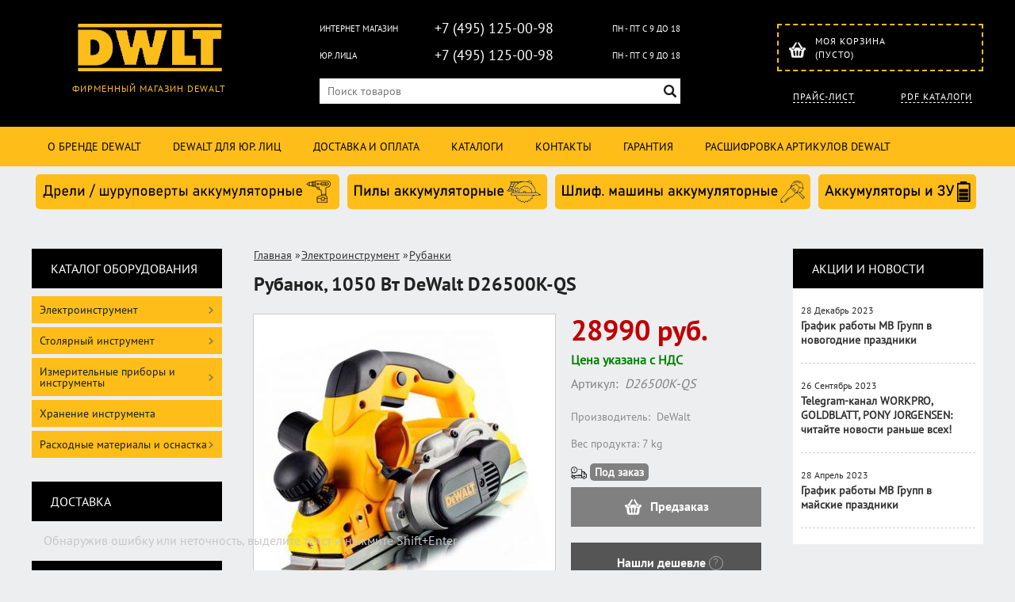

--- FILE ---
content_type: text/css
request_url: https://dwlt.ru/published/publicdata/RUBISHOPRU/attachments/SC/themes/rubi/main.css
body_size: 13635
content:
@font-face {
    font-family: "PTSans";
    font-style: normal;
    font-weight: normal;
    src: url("./fonts/PTSansRegular/PTSansRegular.eot?#iefix") format("embedded-opentype"), url("./fonts/PTSansRegular/PTSansRegular.woff") format("woff"), url("./fonts/PTSansRegular/PTSansRegular.ttf") format("truetype");
}
@font-face {
    font-family: "PTSansBold";
    font-style: normal;
    font-weight: normal;
    src: url("./fonts/PTSansBold/PTSansBold.eot?#iefix") format("embedded-opentype"), url("./fonts/PTSansBold/PTSansBold.woff") format("woff"), url("./fonts/PTSansBold/PTSansBold.ttf") format("truetype");
}
* {
    margin: 0;
    padding: 0;
}
iframe#vkwidget1 {
    min-width: 240px;
}
html {
    background: #edeeef none repeat scroll 0 0;
	/*background: rgba(0, 0, 0, 0) url("images/footer-bg.png") repeat scroll 0 0;*/
    color: #000;
    margin: 0;
    padding: 0;
}
body {
    margin: 0;
    padding: 0;
    text-align: center;
}
p, body, font, div, td, input, select, textarea {
    font-family: PTSans,helvetica,sans-serif;
    font-size: 100%;
}
h1 {
    font-size: 160%;
    margin-top: 10px;
}
h2 {
    font-size: 130%;
    margin-bottom: 10px;
}
h3 {
    font-size: 100%;
    margin-bottom: 10px;
}
form {
    margin: 0;
    padding: 0;
}
a:hover {
    color: red;
}
a img {
    border: 0 none;
}
div {
}
.logo--box {
}
div#vk_groups {
    min-width: 240px;
}
.all_wrapper, .wrapper--box {
    margin: 0 auto;
    max-width: 1200px;
    min-width: 1200px;
    width: 100%;
}

.mw1200{min-width:1240px;}

.shp_bodyshd_r {
    background: rgba(0, 0, 0, 0) url("../../images/shp_side_bg.gif") no-repeat scroll right 15px;
    padding: 45px 4px 0 0;
    position: relative;
}
.header {
    vertical-align: top;
}
.header * {
    font-size: 12px;
}
#header_Bg {
    background-image: -moz-linear-gradient(-90deg, rgb(1, 1, 1) 0%, rgba(0, 0, 0, 0) 100%);
    height: 180px;
    width: 100%;
}
#header_BgImg {
    background: rgba(0, 0, 0, 0) url("images/bg2.png") no-repeat scroll left top;
    height: 300px;
    margin: auto;
    width: 652px;
}
#header_Logo {
    background: rgba(0, 0, 0, 0) url("images/logo.png") no-repeat scroll left top;
    cursor: pointer;
    height: 177px;
    left: 45px;
    top: 57px;
    width: 226px;
    z-index: 1;
}
#header_Catalog a {
    border-bottom: 1px dashed;
    color: #fff;
    display: inline-block;
    font-family: PTSans,helvetica,sans-serif;
    font-size: 12px;
    line-height: 14px;
    text-decoration: none;
	text-transform: uppercase;
	letter-spacing: 1px;
}

#header_Catalog a:hover {
    border-bottom: 1px dashed;
    color: #febd18;
    display: inline-block;
    font-family: PTSans,helvetica,sans-serif;
    font-size: 12px;
    line-height: 14px;
    text-decoration: none;
	text-transform: uppercase;
	letter-spacing: 1px;
}
#header_Phones {
    background: rgba(0, 0, 0, 0) url("images/phones.png") no-repeat scroll left top;
    height: 87px;
    position: absolute;
    right: 32px;
    top: 90px;
    width: 404px;
    z-index: 1;
}
#header_Search {
}
#searchstring {
    border: medium none;
    border-radius: 0px;
    box-sizing: border-box;
    font-size: 14px;
    font-weight: normal;
    height: 32px;
    margin: 0;
    padding: 0 10px;
    width: 100%;
}
#search_button {
    border: 0 none;
    bottom: 0;
    cursor: pointer;
    margin: auto 5px;
    position: absolute;
    right: 0;
    top: 0;
}
#header-top-menu {
    background-color: #febd18;
    font-size: 11px;
    height: 50px;
    line-height: 50px;
    width: 100%;
    z-index: 1;
	text-align:center;
}
#header-top-menu a {
}
#header-mail-info {
    color: #fff;
    font-family: PTSans,helvetica,sans-serif;
    font-size: 13px;
    font-weight: normal;
    left: auto;
    position: absolute;
    right: 35px;
    top: 0;
}
#header-mail-info a {
    color: #fff;
    font-size: 13px;
    font-weight: normal;
}
.cpt_auxpages_navigation {
}
.cpt_auxpages_navigation ul {
    list-style: outside none none;
    margin: 0;
    padding: 0;
}
.cpt_auxpages_navigation ul li {
    float: left;
    margin: 0;
    padding: 0;
}

.cpt_auxpages_navigation ul li:hover {
    color: #000;
	background-color:#febd18;
	
    
}
.cpt_auxpages_navigation ul li:last-child {
    border: medium none;
}

.cpt_auxpages_navigation ul li a {
    color: #000;
    display: block;
    float: none;
	align: center;
    font-family: PTSans,helvetica,sans-serif;
    font-size: 14px;
    font-weight: 500;
    height: 50px;
    line-height: 50px;
    padding: 0 20px;
    text-decoration: none;
	text-transform: uppercase;
}

.cpt_auxpages_navigation ul li a:hover {
    color: #000;
    display: block;
    float: none;
	align: center;
    font-family: PTSans,helvetica,sans-serif;
    font-size: 14px;
    font-weight: 500;
    height: 50px;
    line-height: 50px;
    padding: 0 20px;
    text-decoration: none;
	text-transform: uppercase;
	border-bottom: 4px solid #000;
	height: 46px;
	
}

#container_menu {
    background-color: #be0003;
    height: 35px;
}
.cpt_divisions_navigation {
    background-color: #be0003;
    font-family: PTSans,helvetica,sans-serif;
    font-size: 14px;
    font-weight: normal;
    height: 35px;
    line-height: 35px;
    width: auto;
}
.cpt_divisions_navigation ul.horizontal {
    height: 35px;
}
.cpt_divisions_navigation, .cpt_divisions_navigation ul.horizontal {
    color: #000;
    float: left;
    width: auto;
}
ul.vertical, ul.horizontal {
    margin: 0;
    padding: 0;
}
ul.horizontal {
    overflow: hidden;
    width: 100%;
}
.vertical li {
    padding-bottom: 5px;
}
.horizontal li {
    float: left;
}
.cpt_divisions_navigation ul {
    display: table-cell;
    list-style-type: none;
    margin: 0;
    vertical-align: middle;
}
.cpt_divisions_navigation ul.horizontal li {
    background: rgba(0, 0, 0, 0) url("images/menu_separator.png") no-repeat scroll right top;
}
.cpt_divisions_navigation ul.horizontal li a {
    color: #fff;
    display: block;
    font-weight: normal;
    line-height: 35px;
    padding: 0 20px;
    text-decoration: none;
    white-space: nowrap;
}
.cpt_divisions_navigation ul.horizontal li.active {
    background-color: #aa1c16;
}
.cpt_divisions_navigation ul.horizontal li a:hover {
    background-color: #aa1c16;
    text-decoration: underline;
}
#container_footer .cpt_divisions_navigation {
    background: rgba(0, 0, 0, 0) none repeat scroll 0 0;
    float: none;
    padding: 0;
    text-align: center;
    width: 100%;
}
#container_footer .cpt_divisions_navigation ul, #container_footer .cpt_divisions_navigation ul li {
    background: rgba(0, 0, 0, 0) none repeat scroll 0 0;
    display: inline;
    float: none;
    line-height: 40px;
}
#container_footer .cpt_divisions_navigation a {
    color: #000;
    display: inline;
    font-size: 14px;
    font-weight: bold;
    padding: 0 10px;
}
#container_main_content {
}
#title-text, .box-title {
  background: #000 none repeat scroll 0 0;
    box-sizing: border-box;
    color: #FFF;
    display: block;
	border-radius:0px;
    font-family: PTSans,helvetica,sans-serif;
    font-size: 16px;
    
    line-height: 22px;
    min-height: 50px;
    padding: 14px 14px 14px 24px;
	text-transform: uppercase;
}
div#title-text > a {
    color: #fff;
    text-decoration: none;
}
div#brands_banner {
    margin-top: 15px;
}
.cpt_category_tree {
    font-size: 14px;
    margin: 0;
    min-width: 230px;
}
.cpt_category_tree ul {
    list-style-type: none;
    margin: 0;
    padding: 0;
}
#_catMenu ul {
    margin: 0;
    padding: 0;
}
#_catMenu {
    margin: 0;
    padding: 10px 0 0;
}
#_catMenu li.level_1 {
    background: #febd18;
    display: block;
    list-style: outside none none;
    margin-bottom: 5px;
    position: relative;
}
#_catMenu a {
    color: #132229;
    font-family: PTSans,helvetica,sans-serif;
    font-size: 14px;
    font-weight: normal;
    line-height: 14px;
    text-decoration: none;
}
#_catMenu span {
    position: relative;
}
#_catMenu li.level_1 > a {
    display: block;
    padding: 10px 15px 10px 10px;
}

.ico-angle-right {
    position: absolute;
    top: 0;
    bottom: 0;
    display: block;
    right: 10px;
    width: 9px;
    margin: auto 0;
    height: 14px;
    background: rgba(0, 0, 0, 0) url("images/main-sprite.png") no-repeat scroll -57px -171px;
}

.level_1:hover .ico-angle-right {
    background: rgba(0, 0, 0, 0) url("images/main-sprite.png") no-repeat scroll -57px -196px;
}
#_catMenu li.level_1:hover > a {
    background: #febd18 none repeat scroll 0 0;
    color: #000;
    text-decoration: none;
}

#_catMenu li.level_1:first-child a {
    border: medium none;
}
#_catMenu li.parent ul {
    background: #000 none repeat scroll 0 0;
    display: none;
    left: 100%;
    margin: 0;
    padding: 5px 0 5px 20px;
    position: absolute;
    top: 0;
    width: 180px;
    z-index: 999;
}
li.parent {
    position: relative;
}
#_catMenu li.parent ul a {
    color: #fff;
    text-decoration: underline;
}
#_catMenu li.level_1 ul a {
    display: block;
    padding: 5px 0;
    text-decoration: none;
}
#_catMenu li.level_1 ul li:hover > a {
}
#_catMenu li.level_1 ul li:first-child > a {
    border: medium none;
}
#_catMenu li.current > a {
    font-weight: bold;
}
#_catMenu li.current > ul, #_catMenu li.parent_current > ul {
    margin: 0 0 0 10px;
}
#_catMenu li.level_1:hover:first-child ul {
    top: 0;
}
.cpt_survey {
    background: #fff none repeat scroll 0 0;
    color: #383838;
    font-family: PTSans,helvetica,sans-serif;
    font-size: 14px;
    margin: 0 0 30px;
    text-align: left;
}
.cpt_survey table {
    font-size: 12px;
}
.cpt_survey td {
    padding: 5px 0;
    text-align: left;
}
.cpt_survey tr {
    display: block;
    padding: 1px 0 5px;
}
.cpt_survey input[type="radio"] {
    margin: 0 5px 0 0;
}
.cpt_survey input {
    cursor: pointer;
    margin: 5px 0 0 2px;
    padding: 1px 20px;
}
.survey_submit input {
    background: rgba(0, 0, 0, 0) url("images/vote.png") no-repeat scroll left top;
    border: 0 none;
    height: 30px;
    margin: 20px 18px;
    padding: 0;
    width: 115px;
}
.cpt_survey label {
    font: 12px tahoma;
}
.survey_question {
    border-bottom: 1px solid #e9ecec;
    font-family: PTSans,helvetica,sans-serif;
    font-size: 16px;
    font-weight: normal;
    padding: 8px 18px 15px;
}
.survey_submit {
    border-top: 1px solid #e9ecec;
    margin-top: 10px;
}
.cpt_survey form {
    font-size: 12px;
    margin: 0;
    padding: 0;
}
.cpt_survey label {
    color: #383838;
    font-family: PTSans,helvetica,sans-serif;
    font-size: 14px;
    font-weight: normal;
}
.cpt_survey td {
    padding: 5px;
    vertical-align: top;
}
.cpt_survey input {
    font-size: 130%;
}
.cpt_survey table {
    margin: 5px auto;
    width: 90%;
}
.cpt_news_short_list {
    background: #fff none repeat scroll 0 0;
    color: #383838;
    font-family: PTSans,helvetica,sans-serif;
    font-size: 14px;
    min-width: 230px;
    padding-bottom: 20px;
    text-align: left;
}
.news_item {
    border-bottom: 1px dashed rgba(0, 0, 0, 0.2);
    margin: 0 10px;
    padding: 20px 0;
	font-family: PTSans,helvetica,sans-serif;
    font-size: 14px;
	
}

.news_item:hover a{
color:#000;
}

.news_item:hover {
    background: #febd18;
    margin: 0;
    padding: 20px 10px;
}

.news_date {
    color: #282828;
    font-family: PTSans,helvetica,sans-serif;
    font-size: 12px;
    font-weight: normal;
}


.news_title a {
    color: #333;
    font: 700 14px/1.2 PTSans,helvetica,sans-serif;
    text-decoration: none;
}
.news_title {
    margin-top: 3px;
}
.news_desc {
    font-family: PTSans,helvetica,sans-serif;
    font-size: 14px;
    font-weight: normal;
}
.cpt_news_short_list div#last.news_item {
}
.news_viewall {
    background: rgba(0, 0, 0, 0) url("images/arhive.png") no-repeat scroll left 50%;
    line-height: 12px;
    margin-bottom: 10px;
    margin-left: 10px;
    padding-left: 10px;
}
.news_viewall a {
    color: #106cb5;
    font-family: PTSans,helvetica,sans-serif;
    font-size: 12px;
    font-weight: normal;
    padding-left: 5px;
    text-decoration: underline;
}
.news_subscribe, .news_thankyou {
    overflow: hidden;
    padding: 5px;
}
.news_subscribe div {
    float: left;
    width: auto;
}
.news_subscribe img {
    vertical-align: middle;
}
.post_title {
    color: #000;
    margin-bottom: 0;
    margin-top: 30px;
}
.post_date {
    -moz-border-bottom-colors: none;
    -moz-border-left-colors: none;
    -moz-border-right-colors: none;
    -moz-border-top-colors: none;
    border-color: #eee;
    border-image: none;
    border-style: solid;
    border-width: 1px 0 0;
    color: #999;
    margin-bottom: 15px;
}
.post_content {
    /* padding-left: 15px; */
}

.post_content p,.box--cat_description p {
    padding: 5px 0px;
}

#shpcrtgc, #shpcrtca {
    float: left;
    line-height: 1.6;
}
.all_wrapper table {
    position: relative;
}

table#head-table {
    width: 100%;
}
.shp_topbg, .shp_tl, .shp_tr {
    position: absolute;
    top: 0;
}
.shp_topbg {
    background: rgba(0, 0, 0, 0) url("../../images/shp_top_bg.gif") repeat-x scroll left top;
    height: 203px;
    right: 4px;
}
html > body .shp_topbg {
    left: 5px;
}
.shp_tl {
    background: rgba(0, 0, 0, 0) url("../../images/shp_topleftcorner.gif") no-repeat scroll left top;
    height: 203px;
    left: 0;
    width: 418px;
}
.shp_tr {
    background: rgba(0, 0, 0, 0) url("../../images/shp_bags.gif") no-repeat scroll left top;
    height: 203px;
    right: 4px;
    width: 292px;
}
#container_top_left {
    width: 200px;
}
#container_top {
}
#container_top_right {
    width: 200px;
}
#container_left_sidebar, #container_right_sidebar {
    max-width: 240px;
    min-width: 240px;
    padding-top: 40px;
    text-align: left;
    vertical-align: top;
}
#container_main_content {
    padding-top: 40px;
    text-align: left;
    vertical-align: top;
    width: 720px;
}
#container_footer {
    background: rgba(0, 0, 0, 0) url("images/footer-bg.png") repeat scroll 0 0;
    /*box-shadow: 0 1px 4px 0 rgba(0, 0, 0, 0.75);*/
    margin-top: 35px;
    padding: 25px 0;
    position: relative;
}
#container_footer > p {
    color: rgb(33, 33, 33);
    font-family: PTSans,helvetica,sans-serif;
    font-size: 24px;
    font-weight: bold;
    line-height: 1.542;
    margin: 0;
    text-align: center;
}
.shp_footerbg_r, .shp_footerbg_l {
    bottom: 0;
    height: 24px;
    position: absolute;
    width: 12px;
}
.shp_footerbg_r {
    background: rgba(0, 0, 0, 0) url("../../images/shp_bottom_corn.gif") no-repeat scroll right bottom;
    right: -4px;
}
.shp_footerbg_l {
    background: rgba(0, 0, 0, 0) url("../../images/shp_bottom_corn.gif") no-repeat scroll left bottom;
    left: -4px;
}
.cpt_maincontent {
    /* font-size: 12px; */
    text-align: left;
}
.cpt_currency_selection {
    background: #ffac04 none repeat scroll 0 0;
    font-size: 12px;
    margin: 0 5px 5px;
    text-align: center;
}
.cpt_currency_selection form {
    display: inline;
    line-height: 40px;
    margin: 0;
    padding: 0;
}
.cpt_currency_selection select {
    font-size: 90%;
    line-height: 20px;
}
.cpt_currency_selection span {
    color: #fff;
}
.cpt_product_add2cart_button {
}
.cpt_language_selection {
    background: #ffac04 none repeat scroll 0 0;
    margin: 0 5px 5px;
    padding: 0 10px;
}
.cpt_language_selection a img {
    border: 1px solid #383838;
    margin: 2px 0;
}
.cpt_product_category_info {
    font-size: 12px;
}
.cpt_language_selection {
    line-height: 35px;
}
html:first-child .cpt_currency_selection {
    line-height: 35px;
}
.cpt_product_lists {
    padding: 10px;
}
.cpt_product_lists table {
    margin: 0 auto;
}
.cpt_root_categories td a.rcat_root_category {
    color: #000;
    display: inline;
    font-size: 110%;
    font-weight: bold;
    text-decoration: underline;
}
.cpt_maincontent center {
    clear: both;
}
ul.product_list li {
    float: left;
    margin: 0 0 5px;
    text-align: left;
}
ul.product_list li table {
    float: left;
}
ul.product_list li a {
    color: #000;
    display: block;
    float: left;
    padding-left: 5px;
    width: 160px;
}
ul.product_list li table a {
    float: none;
}
.cpt_tag_cloud {
    background: #fff none repeat scroll 0 0;
    margin: 5px;
}
.cpt_tag_cloud a {
    color: #fff;
    text-decoration: none;
}
.cpt_tag_cloud a:hover {
    color: #921515;
}
.home_page_category_logo {
    background: rgba(0, 0, 0, 0) url("../../images/defaultnocatimage.gif") no-repeat scroll left top;
    display: block;
    height: 65px;
    width: 65px;
}
.cat--url {
    color: #333;
    display: block;
    font-family: PTSans,helvetica,sans-serif;
    font-size: 14px;
    line-height: 1.333;
    text-align: center;
    text-decoration: none;
}
.rcat_name {
    font: 16px/1.333 PTSansBold,helvetica,sans-serif;
    padding: 0 5px;
}
a.cat--url > img {
    max-height: 200px;
    max-width: 200px;
}

#container_main_content ul {
    list-style-position: inside;
}
h1.welcome {
    color: rgb(33, 33, 33);
    font: bold 24px/52px PTSans,helvetica,sans-serif;
    height: 61px;
    margin: 0;
}
a.shp_logo {
    line-height: 40px;
    text-decoration: none;
}
span.shp_l1 {
    color: #383838;
    padding: 0 2px;
}
span.shp_l2 {
    color: #383838;
    padding: 0 2px;
}
span.shp_l3 {
    color: #383838;
    padding: 0 2px;
}
.shp_greenbg {
    background: #b4b1b1 none repeat scroll 0 0;
    overflow: hidden;
}
.shp_menu_end {
    float: right;
    position: relative;
    right: -2px;
    width: auto;
}
.bullet {
    font-size: 0;
}
a .bullet {
    text-decoration: none !important;
}
input.input_message, input.input_message_focus {
    width: 120px;
}
#shpcrtca {
    font-weight: bold;
    white-space: nowrap;
}
.bluebg {
    background: #ebe7e8 none repeat scroll 0 0;
}
.darkbluebg {
    background: #688dad none repeat scroll 0 0;
}
.middlebluebg {
    background: #ffd302 none repeat scroll 0 0;
}
.pinkbg {
    background: #ffd302 none repeat scroll 0 0;
}
.shp_main_header {
    background: #f0f0f0 none repeat scroll 0 0;
    color: #595959;
    font-size: 110%;
    font-weight: bold;
    line-height: 30px;
    padding: 0 0 0 15px;
    text-transform: uppercase;
}
.hndl_submit_prds_cmp {
    margin: 5px 0;
}
.small {
    font-size: 60%;
}
.big {
    font-size: 150%;
}
.background1, .background1 td {
    background-color: #e1e1e1;
}
.btn_checkout {
    font-size: 130%;
    font-weight: bold;
    margin: 10px;
    padding: 3px;
}
.product_brief_block.order_disabled > *{filter:grayscale(100%);opacity:0.5;}
.prdbrief_thumbnail {
    float: left;
    margin: 0 5px 1px 0;
}
.prdbrief_thumbnail td {
    padding: 5px;
    vertical-align: top;
}
.prdbrief_options, .prdbrief_comparison {
    margin-bottom: 2px;
    padding: 2px 10px 2px 20px;
}
.prdbrief_comparison, .prdbrief_price {
}
.prdbrief_options, .prdbrief_comparison {
    clear: left;
}
.prdbrief_comparison {
    background: #f8f8f8 none repeat scroll 0 0;
}
.prdbrief_comparison input {
    vertical-align: middle;
}
.prdbrief_name {
    margin-bottom: 5px;
}
.product_option {
    width: auto;
}
.cpt_product_name {
    margin-bottom: 10px;
}
.add2cart_handler {
    vertical-align: middle;
}
.error_block {
    color: red;
    font-weight: bold;
}
.col_header {
    color: #383838;
    font-size: 80%;
    font-weight: bold;
    margin: 5px 5px 0;
    padding: 5px 10px;
    text-transform: uppercase;
}
#tbl-checkout-progress td {
    font-size: 0.7em;
    vertical-align: top;
}
.current_prd_thumbnail img {
    border: 3px solid #bbbbbb;
}
a.prd_thumbnail img {
    border: 3px solid #ffffff;
}
a.prd_thumbnail:hover img {
    border: 3px solid #bbbbbb;
}
.cmp_headers {
    background-color: #e7e7e7;
}
.cmp_column_odd {
    background-color: white;
    vertical-align: top;
}
.cmp_column_even {
    background-color: #efefef;
    vertical-align: top;
}
#cmp-table tr:hover td {
    background-color: #d5e5fa !important;
}
#cmp-table tr td {
    padding: 6px;
    text-align: center;
}
#cmp-table tr td.cmp_headers {
    text-align: left;
}
.regularPrice {
    color: brown;
    text-decoration: line-through;
}
.totalPrice {
    color: #be0003;
    font-size: 130%;
    font-weight: bold;
}
.youSaveLabel {
    font-size: 12px;
}
.youSavePrice {
    font-size: 12px;
}
.prd_out_of_stock {
    font-style: italic;
}
.cpt_product_images {
    float: left;
}
.cpt_product_discuss_link, .cpt_product_related_products {
    margin-bottom: 20px;
}
.cpt_product_related_products td {
    padding-right: 10px;
}
.current-rating1 {
    font-size: 135%;
}
.sm-current-rating1 {
    float: left;
}
#cat_product_sort {
    background: #f0f0f0 none repeat scroll 0 0;
    margin: 10px 0;
    padding: 5px 0;
    text-align: center;
}
#cat_product_sort a {
    color: #000;
    padding: 0 2px;
}
.review_block {
    margin-left: 20px;
}
.review_title {
    color: #333;
    font-size: 120%;
    margin-bottom: 0;
    margin-top: 10px;
}
.review_date {
    -moz-border-bottom-colors: none;
    -moz-border-left-colors: none;
    -moz-border-right-colors: none;
    -moz-border-top-colors: none;
    border-color: #eee;
    border-image: none;
    border-style: solid;
    border-width: 1px 0 0;
    color: #999;
    font-size: 90%;
    margin-bottom: 5px;
}
.review_content {
    color: #333;
    padding-left: 20px;
}
.review_showall {
    margin-left: 20px;
}
.background_cart_top {
    background-color: #e1e1e1;
    border-bottom: 1px solid #99c9df;
}
.background_cart_top h1 {
    display: inline;
    margin: 0;
    padding: 0;
}
.cart_content_tbl {
    width: 100%;
}
.cart_content_tbl td {
    padding: 6px;
}
#cart_page_title {
    padding: 10px;
    text-align: left;
}
#cart_page_title h1 {
    margin: 0;
    padding: 0;
}
#cart_clear {
    padding: 10px;
    text-align: right;
}
#cart_clear a {
    font-size: 9pt;
}
.cart_discount_label {
    font-weight: bold;
}
#cart_total_label {
    font-size: 130%;
    font-weight: bold;
}
#cart_total {
/*
    background-color: #e1e1e1;
    font-size: 130%;
    font-weight: bold;
    padding: 10px;
*/
    white-space: nowrap;
}
#cart_checkout_btn {
    padding-top: 20px;
}
.cart_product_brief_description {
    font-size: 80%;
}
#cart_content_header td {
    font-weight: bold;
}
.cart_apply_for_discounts_extra {
    color: #777;
    font-size: 80%;
}
.cart_product_quantity {
    text-align: center;
}
.rcat_root_category {
    font-size: 120%;
    font-weight: bold;
}
.rcat_products_num {
    bottom: 10px;
    color: #333;
    display: block;
    font: 14px/1.2 PTSans,helvetica,sans-serif;
    position: absolute;
    text-align: center;
    width: 100%;
}
.rcat_child_categories a {
    color: #000;
    font-size: 100%;
    font-weight: normal;
    text-decoration: none;
}
.rcat_child_categories a:hover {
    text-decoration: underline;
}
#reg_fields_tbl td {
    padding: 5px;
}
#reg_auth_fields td {
    background-color: #e1e1e1;
}
#reg_confcode td {
    background-color: #e1e1e1;
}
#reg_fields_tbl td input, .addressform td input {
    width: 200px;
}
#subscribed4news {
    width: auto !important;
}
#reg_fields_tbl td textarea, .addressform td textarea {
    height: 100px;
    width: 200px;
}
#reg_fields_tbl select {
    width: 200px;
}
#reg_submit_btn {
    font-size: 150%;
    font-weight: bold;
}
#cat_advproduct_search {
    background: #e1e1e1 none repeat scroll 0 0;
    margin-right: 10px;
    width: 230px;
}
#cat_advproduct_search form {
    padding: 10px;
}
#cat_advproduct_search td {
    vertical-align: top;
}
#cat_advproduct_search select {
    width: 100%;
}
#cat_advproduct_search h3 {
    margin: 10px 10px 0;
    padding: 0;
}
#cat_info_left_block, #cat_advproduct_search {
    float: left;
}
.cpt_maincontent center {
    clear: both;
}
.hndl_submit_prds_cmp, #cat_product_sort {
    margin: 10px 0;
}
#cat_info_left_block a {
    font-size: 115%;
}
.checkout_noframe_title {
    padding: 5px 15px;
    text-align: left;
}
#checkout_have_account {
    background-color: #e1e1e1;
    margin: 0 -5px 15px;
    padding: 15px;
}
#checkout_logininfo {
    width: 428px;
}
#checkout_logininfo .inputtext, #checkout_addresses .inputtext, #checkout_addresses textarea {
    width: 200px;
}
.paddingblock input.checkout_buttons {
    font-size: 130%;
    font-weight: bold;
    margin: 5px 0;
}
.checkout_steps_divider {
    background-color: #99c9df;
    height: 1px;
    overflow: hidden;
    width: 40px;
}
#checkout_addresses {
    width: 800px;
}
#checkout_addresses td {
}
tr#ord_total_row * {
    font-size: 105%;
    font-weight: bold;
}
.paddingblock {
    background: #fff none repeat scroll 0 0;
    font-size: 12pt;
    padding-left: 15px;
    padding-right: 15px;
    text-align: left;
}
.paddingblock h2 {
    margin-top: 0;
    padding: 20px 5px;
}
.paddingblock td {
    font-size: 95%;
    padding: 5px;
    vertical-align: top;
}
.paddingblock p {
    margin-bottom: 10px;
}
.paddingblock input {
    margin: 2px 0 0;
}
.asterisk {
    color: red;
}
.cellpadding tr td {
    padding: 5px;
}
.cust_name {
    font-size: 110%;
    font-weight: bold;
}
#prddeatailed_container .cpt_product_rate_form table {
    width: auto;
}
#block-customerinfo td {
    font-size: 100%;
}
.cpt_product_images {
    float: left;
}
#powered_by, #powered_by a {
    color: #fff !important;
}
.shp_copyright {
    background: #000 none repeat scroll 0 0;
    color: #a6acac;
    font-size: 12px;
    padding: 37px 0;
    text-align: center;
    text-decoration: none;
}
.shp_copyright a, .shp_copyright span {
    color: #a6acac;
    font-family: PTSans,helvetica,sans-serif;
    font-size: 14px;
    font-weight: 400;
    line-height: 14px;
}
b.niftycorners, b.niftyfill {
    display: block;
}
b.niftycorners * {
    border-style: solid;
    border-width: 0 1px;
    display: block;
    font-size: 1px;
    height: 1px;
    line-height: 1px;
    overflow: hidden;
}
b.r1 {
    border-width: 0 2px;
    margin: 0 3px;
}
b.r2 {
    margin: 0 2px;
}
b.r3 {
    margin: 0 1px;
}
b.r4 {
    height: 2px;
}
b.rb1 {
    border-width: 0 2px;
    margin: 0 8px;
}
b.rb2 {
    border-width: 0 2px;
    margin: 0 6px;
}
b.rb3 {
    margin: 0 5px;
}
b.rb4 {
    margin: 0 4px;
}
b.rb5 {
    margin: 0 3px;
}
b.rb6 {
    margin: 0 2px;
}
b.rb7 {
    height: 2px;
    margin: 0 1px;
}
b.rb8 {
    height: 2px;
    margin: 0;
}
b.rs1 {
    margin: 0 1px;
}
b.t1 {
    border-width: 0 5px;
}
b.t2 {
    border-width: 0 3px;
}
b.t3 {
    border-width: 0 2px;
}
b.t4 {
    height: 2px;
}
b.tb1 {
    border-width: 0 10px;
}
b.tb2 {
    border-width: 0 8px;
}
b.tb3 {
    border-width: 0 6px;
}
b.tb4 {
    border-width: 0 5px;
}
b.tb5 {
    border-width: 0 4px;
}
b.tb6 {
    border-width: 0 3px;
}
b.tb7 {
    border-width: 0 2px;
    height: 2px;
}
b.tb8 {
    border-width: 0 1px;
    height: 2px;
}
b.ts1 {
    border-width: 0 2px;
}
body.body-page-404 {
    background: #fff none repeat scroll 0 0;
    font-size: 12px;
    text-align: left;
}
body.body-page-404 ul, body.body-page-404 li {
    list-style: outside none none;
}
.cpt_product_add2cart_button input {
    vertical-align: middle;
}
.ac_results {
    background-color: window;
    border: 1px solid windowframe;
    overflow: hidden;
    padding: 0;
    z-index: 1000;
}
.ac_results ul {
    list-style: outside none none;
    margin: 0;
    padding: 0;
    width: 100%;
}
.ac_results iframe {
    display: block;
    height: 3000px;
    left: 0;
    position: absolute;
    top: 0;
    width: 3000px;
    z-index: -1;
}
.ac_results li {
    cursor: pointer;
    display: block;
    font-size: 12px;
    margin: 0;
    overflow: hidden;
    padding: 2px 5px;
    position: relative;
    text-align: left;
    width: 100%;
}
.ac_loading {
    background: window url("/autocomplete_indicator.gif") no-repeat scroll right center;
}
.ac_over {
    background-color: highlight;
    color: highlighttext;
}
.item_id, #container {
    display: none;
    text-align: left;
}

h1 {
    font-size: 200%;
    margin: 0 0 20px 0;
}
table {
    border-collapse: collapse;
}
input[type="submit"], input[type="button"] {
    cursor: pointer; color: white;
}
#CAT_PATH {
    padding: 10px 0;
}
#container_main_content {
}
#container_left_sidebar .col_header {
    font-size: 90%;
    font-weight: bold;
    margin: 10px 5px 0 !important;
    text-transform: uppercase;
}
form.product_brief_block .prdbrief_name a {
    color: #333;
    font: 18px/1.2 PTSansBold,helvetica,sans-serif;
    text-align: left;
    text-decoration: none;
}
.product--code {
    color: #858585;
    font: 14px/1.2 PTSans,helvetica,sans-serif;
}
.prdbrief--image {
    border: 1px solid #ccc;
    margin: 10px 0;
    position: relative;
}
.add2cart--ico {
    background: rgba(0, 0, 0, 0) url("images/main-sprite.png") no-repeat scroll -109px -81px;
    display: inline-block;
    height: 22px;
    margin: 9px 0;
    overflow: hidden;
    text-indent: -9999px;
    width: 24px;
}
.add2cart--text {
    color: #fff;
    display: inline-block;
    font: 16px/40px PTSansBold,helvetica,sans-serif;
    height: 40px;
    margin-left: 9px;
    vertical-align: top;
}
.add2cart--button {
    background: #be0003 none repeat scroll 0 0;
    border: 0 none;
    box-sizing: border-box;
    cursor: pointer;
    height: 40px;
    text-align: center;
    transition: all 0.5s ease 0s;
    width: 130px;
}

.box--currentpicture {
    background: #fff;
    position: relative;
    text-align: center;
    box-shadow: 0 0 0 1px #ccc;
}

.box--currentpicture img {
    /* position: absolute; */
    margin: auto 0;
    display: inline-block;
    vertical-align: middle;
}

.box--allimages-item {
    margin: 0 10px 10px 0;
    background: #fff;
    box-shadow: 0 0 0 1px #ccc;
}

.box--allimages {
    padding-top: 10px;
}
.box--prdspecial {
    background: #fff none repeat scroll 0 0;
    border: 1px dashed #000;
    margin-top: 20px;
    padding: 7px 5px;
}
img.pay-n {
	background: #edeeef none repeat scroll 0 0;
    border: 1px dashed #000;
}
.box--prdspecial > p {
    font: 16px/18px PTSans,helvetica,sans-serif;
    text-align: center;
}
.title {
    color: #000000;
    font-size: 20px;
    line-height: 26px;
}
.boldtext {
    font-weight: bold;
}
.add2cart--button--big {
    height: 50px;
    text-align: center;
    width: 100%;
}
.add2cart--button:hover {
background: #febd18 none repeat scroll 0 0;
color:#000;
}

.add2cart--button:hover>i.add2cart--ico {
    background: rgba(0, 0, 0, 0) url("images/main-sprite.png") no-repeat scroll right bottom;
}

.add2cart--button:hover>.add2cart--text {
    color: #000;
}


.prdbrief--image > div {
    margin: 0 auto;
    position: relative;
}
.vmiddle > img {
    bottom: 0;
    display: block;
    left: 0;
    margin: auto;
    position: absolute;
    right: 0;
    top: 0;
}

.vmiddle {
    display: block;
    height: 100%;
    position: relative;
}

.box--allimages-url {
}


.cpt_product_description ul,.cpt_product_description ol {
    margin: 10px 0px;
}


.cpt_product_description {
	font-size: 16px !important;
    line-height: 24px !important;
}

.cpt_product_description p {
	line-height: 24px;
	font-size: 16px;
}

.cpt_product_description iframe {
    margin: 10px 0 0;
}
.cpt_product_description, .cpt_product_description span {
     /*font: 14px/19px arial,sans-serif !important; */
}

.cpt_product_description span {
    font-size: 14px !important;
    line-height: 20px !important;
}


.prdbrief_brief_description > ul > li, .cpt_product_description ul>li {
    font: 16px/1.5 PTSans,helvetica,sans-serif;
    letter-spacing: -0.5px;
    list-style: outside none none;
    padding-left: 20px;
    position: relative;
    text-align: left;
}

.cpt_product_description ol>li {
    font: 16px/1.5 PTSans,helvetica,sans-serif;
    letter-spacing: -0.5px;
    margin-left: 20px;
}
.prdbrief_brief_description > ul > li::before,.cpt_product_description ul>li::before {
    background: #333 none repeat scroll 0 0;
    border-radius: 50%;
    content: "";
    display: block;
    height: 4px;
    left: 9px;
    position: absolute;
    top: 11px;
    width: 4px;
}
.prdbrief_brief_description > ul > li:nth-child(2n+1) {
    background: #f7f7f7 none repeat scroll 0 0;
}
form.product_brief_block .prdbrief_name a:hover {
    text-decoration: none !important;
}
form.product_brief_block .prdbrief_thumbnail {
    float: left;
    margin: 0 5px 1px 0;
    padding: 5px 20px 5px 5px;
    vertical-align: top;
}
form.product_brief_block .prdbrief_name i {
    color: #444444;
    font-size: 11px;
    font-style: italic;
    line-height: 130%;
    padding: 0 0 0 2px;
}
form.product_brief_block .prdbrief_price, form.product_brief_block .prdbrief_add2cart {
    float: left;
}
.product_urlic {
    color: green;
    font: 11px/0.833 PTSansBold,helvetica,sans-serif;
    bottom: 13px;
    position: relative;
}
.span_new {
    color: #e92121;
    font: 12px/0.833 PTSansBold,helvetica,sans-serif;
    bottom: 13px;
    position: relative;
}
.borodo {
    color: green;
    font: 17px/0.833 PTSansBold,helvetica,sans-serif;
}
.borodot {
    color: #e92121;
    font: 17px/0.833 PTSansBold,helvetica,sans-serif;
}
form.product_brief_block .prdbrief_price {
    height: 40px;
}
form.product_brief_block .prdbrief_add2cart {
    float: right;
}
.prdbrief_add2cart {
    float: right;
}
form.product_brief_block .totalPrice {
    color: #be0003;
    font: 20px/40px PTSansBold,helvetica,sans-serif;
}
form.product_brief_block .prdbrief_comparison {
    background: #f8f8f8 none repeat scroll 0 0;
    color: #666666;
    font-size: 11px;
}
.hndl_submit_prds_cmp, #cat_product_sort {
    font-size: 11px;
    margin: 0;
}
.cpt_product_description table {
    width: 100%;
    background: #fff;
    display: block;
    padding: 10px;
    box-sizing: border-box;
    margin-top: 10px;
}
.cpt_product_description td {
    color: rgb(0, 0, 0);
    background: #fff;
    font: normal 16px/2 PTSansBold,helvetica,sans-serif;
    padding: 0px 10px;
    width: 100%;
    }

.cpt_product_description td:nth-child(2n) {
    font-family: PTSans,helvetica,sans-serif;
    text-align: right;
    white-space: nowrap;
}

.cpt_product_description tr:nth-child(2n) td {
    background: #f7f7f7;
}
.cpt_product_description, .cpt_product_description span {
    font: 14px/16px PTSans,helvetica,sans-serif;
}
.cpt_product_description {
    /* display: table; */
}
.cpt_product_description span {
    font-size: 14px !important;
    line-height: 19px !important;
}
.cpt_product_images img {
    /* max-width: 270px; */
    /* padding: 10px 10px 0 0; */
}
.cpt_product_images li {
    list-style: outside none disc;
    margin-bottom: 3px;
}
.cpt_product_price .totalPrice {
    color: #be0003;
    font-size: 18px;
    font-weight: bold;
}
.cpt_product_name h1 {
    color: rgb(33, 33, 33);
    font: 24px/1.542 PTSansBold,helvetica,sans-serif;
    margin: 10px 0;
}

.cpt_product_name {
    margin-bottom: 0;
}
.product_print_v a {
    font: normal 16px/34px PTSans,helvetica,sans-serif;
    display: block;
    float: left;
    margin-left: 5px;
    text-decoration: none;
}
.product_print_v a img {
    /* width: 18px; */
}
#cat_info_left_block {
    color: #222;
    font-size: 15px;
    line-height: 24px;
    width: 100%;
}
#cat_info_left_block li {
    list-style: outside none square;
}
.cpt_product_category_info img {
    height: 25px;
    margin: 5px 0;
}
table.cat_path_in_productpage a:hover, .cpt_product_category_info a.cat:hover {
    text-decoration: none;
}
.cpt_maincontent {
    margin: 0 40px;
    width: 640px;
}

.cpt_maincontent p {
    padding: 5px 0;
}

.cpt_maincontent img {
    max-width: 100%;
    height: auto;
    max-height: 100%;
}
#cat_info_left_block a {
    font-size: 100%;
}
#cat_path img {
    height: 30px;
    margin: 0 5px 5px 0;
}
.cpt_product_images {
    float: left;
    max-width: 400px;
}
.cpt_product_price {
    margin: 0;
}

.cpt_product_price {
}
.cpt_product_price > div {
    color: #8b8b8b;
    font: 14px/14px PTSans,helvetica,sans-serif;
    margin-top: 20px;
}
.cpt_product_add2cart_button {
    margin: 20px 0 0;
}
.cpt_product_price .totalPrice {
    color: #be0003;
    font: 36px/0.833 PTSansBold,helvetica,sans-serif;
}
h6 {
    font-size: 18px;
    line-height: 24px;
    margin: 20px 0 10px;
}
.cpt_product_description h1 {
    color: #232323;
    font-size: 32px !important;
    font-weight: normal;
    line-height: 32px;
    margin: 20px 0 !important;
}
.cpt_product_description h2 {
    color: #fff;
    margin: 20px 0 0;
    padding: 5px 10px;
    background: #000;
    font: normal 16px/22px PTSans,helvetica,sans-serif;
	letter-spacing: 1px;
	text-transform: uppercase;
}

.cpt_product_description iframe {
    margin: 10px 0 0;
}
.cpt_product_description, .cpt_product_description span {
    /* font: 14px/19px arial,sans-serif !important; */
}


.service-office-title {
    color: #fff;
    margin: 20px 0 0;
    padding: 5px 10px;
    background: #000;
    font: normal 16px/22px PTSans,helvetica,sans-serif;
	letter-spacing: 1px;
	text-transform: uppercase;
}

#brands_banner ul {
    background: #fff none repeat scroll 0 0;
    list-style: outside none none;
    padding: 10px 0;
    width: 100%;
}
#brands_banner ul li {
    background: #fff none repeat scroll 0 0;
    display: block;
    float: left;
    list-style: outside none none;
    text-align: center;
    width: 50%;
}
a#show_brands_link {
    background: #000 none repeat scroll 0 0;
    color: #fff;
    display: block;
    font-family: PTSans,helvetica,sans-serif;
    font-size: 14px;
    font-weight: 400;
    line-height: 1.286;
    padding: 8px 0;
    text-align: center;
    text-decoration: none;
	text-transform: uppercase;
}


a#show_brands_link:hover {
    background: #febd18 none repeat scroll 0 0;
    color: #000;
    display: block;
    font-family: PTSans,helvetica,sans-serif;
    font-size: 14px;
    font-weight: 400;
    line-height: 1.286;
    padding: 8px 0;
    text-align: center;
    text-decoration: none;
	text-transform: uppercase;
}

#brands_banner img:hover {
    opacity: 0.5;
}
.cat_name {
    padding: 0 5px;
    width: 40%;
}
#mypage iframe {
    border: 0 none;
    height: 2450px;
    width: 100%;
}
iframe html {
    margin-top: 0 !important;
}
#order-form input[type="text"], #order-form textarea {
    box-sizing: border-box;
    width: 92%;
}
#order-form select {
    background-position: 95% 15px;
    box-sizing: border-box;
    width: 100%;
}
.main-sprite, #header_Catalog::before, #search_button {
    background: rgba(0, 0, 0, 0) url("images/main-sprite.png") no-repeat scroll 0 0;
    display: inline-block;
    overflow: hidden;
    text-indent: -9999px;
}

}
.box--original {
    height: 50px;
}
.original, .original--text {
    display: block;
    float: left;
    font: normal 14px/18px PTSansBold,helvetica,sans-serif;
    margin: 7px 0 7px 10px;
}
.footer-ico {
    bottom: 0;
    left: 0;
    margin: auto;
    position: absolute;
    right: 0;
    top: 0;
}
.circle90 {
    background: #febd18 none repeat scroll 0 0;
    border-radius: 50%;
    display: inline-block;
    height: 90px;
    position: relative;
    width: 90px;
}
.prefer {
    padding-top: 17px;
}
.prefer p {
    color: rgb(33, 33, 33);
    font-family: PTSans,helvetica,sans-serif;
    font-size: 16px;
    line-height: 1.2;
    padding: 0 10px;
    text-align: center;
}
.cols5 {
    display: block;
    float: left;
    min-height: 50px;
    text-align: center;
    width: 20%;
}
.smp {
    background-position: 0 0;
    height: 40px;
    margin-top: 5px;
    width: 138px;
}
.mastercard {
    background-position: 0 -40px;
    height: 41px;
    margin-left: 5px;
    margin-top: 17px;
    width: 64px;
}
.visa {
    background-position: -64px -40px;
    height: 41px;
    margin-top: 17px;
    width: 64px;
}
.delivery {
    background-position: 0 -81px;
    height: 40px;
    width: 56px;
}

.original {
    background-position: -69px -85px;
    height: 32px;
    width: 30px;
    margin: 9px 0px;
}

.factories {
    background-position: 0 -121px;
    height: 45px;
    width: 45px;
}
.hand {
    background-position: -45px -122px;
    height: 46px;
    width: 43px;
}
.emblem {
    background-position: -88px -122px;
    height: 52px;
    width: 38px;
}
.task {
    background-position: 0 -166px;
    height: 45px;
    width: 38px;
}
#search_button {
    background-position: -109px -103px;
    height: 16px;
    width: 16px;
}
#header_Catalog::before {
   /* background-position: -125px -103px;
    content: "";*/
    display: inline-block;
    height: 14px;
    margin-right: 5px;
    width: 12px;
}
.btn_price {padding: 0px 24px 3px 20px;float:left; height:25px;/*border: 3px solid rgba(255,0,0,0);box-shadow: 0 0 0 10px transparent;*/transition:0.25s;background-position: 0 3px; color:#000;}
.btn_price:hover {background-color:#none;}

.btn_catalog {float:right; height:25px;padding: 0px 14px 3px 20px;/*border: 3px solid rgba(255,0,0,0);box-shadow: 0 0 0 10px transparent;*/transition:0.25s;background-position: 0 3px;}
.btn_catalog:hover {background-color:#none;}

.clearfix::after, .cpt_shopping_cart_info::after, .pagination::after {
    clear: both;
    content: "";
    display: block;
    height: 0;
    visibility: hidden;
}
.pl25px {
    padding-left: 25px;
}
.p20px {
    padding: 20px;
}
.prd--box {
    padding-bottom: 116px;
    position: relative;
    width: 50%;
}
.prdbrief--box {
    bottom: 20px;
    position: absolute;
    width: 87%;
}
.bg--fff {
    background: #fff none repeat scroll 0 0;
}
.pt10px {
    padding-top: 10px;
}

.pt20px {
    padding-top: 20px;
}

.logo--text {
     color: #febd18;
    font-family: PTSans,helvetica,sans-serif;
    font-size: 12px;
	text-transform: uppercase;
    line-height: 1.125;
	letter-spacing: 1px;
	padding-left: 38px;
}
.logo--box {
    float: left;
    margin: 30px 0 20px 13px;
    width: 350px;

}
.header--box {
    /*background: rgba(0, 0, 0, 0) linear-gradient(to bottom, rgba(143, 0, 2, 1) 0%, rgb(204, 0, 1) 50%, rgb(218, 37, 28) 100%) repeat scroll 0 0;*/
	background: #000;
    height: 160px;
    text-align: left;
}

.header--menubox {
    background: #0000;
    text-align: center;
    /* padding: 10px 0px; */
}

.header--imgbox {
    height: 390px;
    overflow: hidden;
}

.headermenu--item {
    list-style: none;
    display: inline-block;
    position: relative;
    padding: 10px 5px;
    float: left;
    transition:0.5s;
}

.headermenu--item>ul {
    background: #000 none repeat scroll 0 0;
    box-sizing: border-box;
    border-radius: 0 5px 5px 5px;
    top: -9999em;
    opacity: 0;
    transition: 0.5s opacity;
    left: 0;
    min-width: 100%;
    position: absolute;
    z-index: 50;
}

.headermenu--itemsubcat {
    list-style: none;
    text-align: left;
}

.headermenu--itemsubcat>a:hover {
    background: #fff;
    color: #DA251C;
    font-weight: bold;
}

.headermenu--itemsubcat>a {
    display: block;
    padding: 4px 10px;
    color: #fff;
    text-decoration: none;
    white-space: nowrap;
    line-height: 18px;
}

.headermenu--item:hover>ul {
    opacity: 1;
    top: 64px;
    padding: 10px;
}

.headermenu--item:hover {
    background: #000;
}

.headermenu--url {
    display: block;
    background: #febd18;
    border-radius: 5px;
    padding: 5px;
    height: 34px;
    line-height: 30px;
}

.headermenu--url > img {
    vertical-align: middle;
}
a.logo--url, div.logo--url {
    display: block;
    margin-bottom: 11px;
}
.middle--box {
    float: left;
    width: 455px;
	padding-top: 9px;
}
.phones--box {
    height: 90px;
}
.phones--box p {
    color:#fff !important;
   text-transform: uppercase;
    font-size: 11px !important;
    line-height: 1.2;
}
p.phones--box--thee {
    font-size: 14px;
    margin-top: 4px;
}
p.phones--box--two {
    font-size: 18px !important;
    margin-top: 3px;
	font-weight: 400;
    padding-left: 5px;
}
.cols2 {
    box-sizing: border-box;
    float: left;
    width: 50%;
}
p.phones--box--one {
    margin: 26px 0 0;
}
.cart--box {
    float: right;
    min-width: 260px;
}

.cpt_product_search {
    position: relative;
}
.cpt_shopping_cart_info > div {
    color: rgb(255, 255, 255);
    font-family: PTSans,helvetica,sans-serif;
    font-size: 16px;
    line-height: 1.2;
}
div#shpcrtca {
    margin-left: 5px;
}



.cpt_shopping_cart_info {
    background-color: none;
    border: 2px dashed #febd18;
    transition:0.3s;
    box-sizing: border-box;
    margin: 30px 0 0;
    padding: 10px;
    position: relative;
}

.cpt_shopping_cart_info:hover {
    color: #000;
	border: 2px solid #febd18;
    font-family: PTSans,helvetica,sans-serif;
    font-size: 14px;
	background-color:#none;
	
}

div#header_Catalog {
    margin-top: 20px;
}
a.hndl_proceed_checkout {
    color: #fff;
    display: block;
    font-family: PTSans,helvetica,sans-serif;
    font-size: 12px;
	letter-spacing: 1px;
    margin: 2px 0 0 36px;
    position: relative;
    text-decoration: none;
    text-transform: uppercase;
}



a.hndl_proceed_checkout::before {
    background: rgba(0, 0, 0, 0) url("images/main-sprite.png") no-repeat scroll -109px -81px;
    content: "";
    display: inline-block;
    height: 22px;
    left: -34px;
    overflow: hidden;
    position: absolute;
    text-indent: -9999px;
    top: 7px;
    width: 24px;
}
.pay--box {
    background: #fff none repeat scroll 0 0;
    margin-top: 30px;
    padding: 20px;
    text-align: left;
}
.delivery--box {
    margin: 30px 0;
}
.pay--header {
    color: rgb(33, 33, 33);
    font-family: PTSans,helvetica,sans-serif;
    font-size: 18px;
    font-weight: bold;
    line-height: 0.9;
}
.root--cats {
    border-collapse: separate;
    border-spacing: 20px;
}
.pagination {
    text-align: center;
}
.pagination > a, .pagination > .faq, .pagination > .show_all {
    background: #fff none repeat scroll 0 0;
    box-sizing: border-box;
    color: #000;
    display: inline-block;
    font: 16px/40px PTSans,helvetica,sans-serif;
    margin-right: 10px;
    min-height: 40px;
    min-width: 40px;
    padding: 0 10px;
    text-decoration: none;
}
.pagination > a:hover, .pagination > .faq, .pagination > .show_all {
    background: red none repeat scroll 0 0;
    color: #fff;
}
.bread--item, .bread--delim, .cpt_product_category_info a.cat {
    color: #333;
    font: 14px/1.2 PTSans,helvetica,sans-serif;
}
.bread--delim {
    margin: 0 1px;
}
.cpt_root_categories {
    margin: -20px -20px 0;
}

.box--cat_description img, .cpt_product_description img, .post_content img {
    /*display: block;*/
    height: auto;
    /*margin: 10px auto;*/
    max-width: 640px;
}

.cpt_product_description div>img {
    display: inline-block;
}

.cpt_product_description div>img+a {
    display: inline-block;
}
h2.h2--home {
    color: rgb(33, 33, 33);
    font-family: PTSans,helvetica,sans-serif;
    font-size: 24px;
    font-weight: bold;
    line-height: 1.542;
    margin-bottom: 20px;
}
.desc--home {
    color: rgb(33, 33, 33);
    display: block;
    font-family: PTSans,helvetica,sans-serif;
    font-size: 16px;
    letter-spacing: -0.2px;
    line-height: 1.375;
    margin-bottom: 25px;
}
.root--cats .cat_image {
    background: #fff none repeat scroll 0 0;
    padding-bottom: 25px;
    position: relative;
    text-align: center;
    vertical-align: top;
    width: 33.33%;
}
.root--cats .cat_image:hover, .prd--box:hover {
    box-shadow: 0 0 0 3px #febd18;
}
.wh200 {
    height: 200px;
    width: 200px;
margin: auto;
}
.wh400px {
}
.fl {
    float: left;
}
.fr {
    float: right;
}
.hidden {
    display: none;
}
.wh200 > img {
    vertical-align: middle;
}
.btn--quickOrder {
    background: gray;
    display: block;
    box-sizing: border-box;
    cursor: pointer;
    height: 50px;
    text-align: center;
    transition: all 0.5s ease 0s;
    width: 100%;
    color: #fff;
    font: 16px/50px PTSansBold,helvetica,sans-serif;
    text-decoration: none;
}

.btn--quickOrder:hover {
    background: #fc0;
    color: #333;
}

.box--quickorder {
    margin-top: 10px;
}


.scrollup{
cursor: pointer;
width:40px;
height:40px;
opacity:0.3;
position:fixed;
bottom:50px;
left:100px;
display:none;
text-indent:-9999px;
background: url('https://edma-shop.ru/published/publicdata/RUBISHOPRU/attachments/SC/images/icon_top.png') no-repeat;
}
/* Стикеры */
.product-sticker{
    width: 60px;
    height: 60px;
    font-size: 20px;
    color: #FFFFFF;
    font-weight: bolder;
    background-image: url("/sticker.png");
    position: absolute!important;
    z-index: 2;
    line-height: 60px;
    margin-bottom: 10px;
    text-align: center;
}
.product-sticker-big{
    width: 128px;
    height: 128px;
    font-size: 35px;
    color: #FFFFFF;
    font-weight: bolder;
    background-image: url("/sticker-big.png");
    position: absolute!important;
    z-index: 2;
    line-height: 128px;
    margin-bottom: 20px;
    text-align: center;
}
.hit-prodazh {
    height: 32px;
    font-size: 14px;
    color: #FFFFFF;
    font-weight: bolder;
    background-color: #7c3;
    position: absolute !important;
    z-index: 2;
    line-height: 32px;
    text-align: center;
    padding: 0 6px;
    top: 2px;
    right: 2px;
    border-radius: 8px;
}
.list--brands{
    background-color:#fff;
}


.storein{
    box-sizing: border-box;
    position: absolute; 
    padding: 0;
    bottom: 62px;
    width: 87%; 
    height: 56px;
    display: flex;
    flex-direction: column;
    justify-content: flex-end;
}
.storein-info{
background: url("/published/SC/html/scripts/waclub/StockTerm/img/galka-green.png") no-repeat 0 0;
    color: #42b3ee;
/*    float: right; */
    font-size: 14px;
}
.storein-info >div{
    
    padding-left: 18px;
}
.storein-info.center{
 /*    text-align: center; */
 /*    clear: both; */
}
.storein-info.center div,.delivery-info{
    background: url("/published/SC/html/scripts/waclub/StockTerm/img/delivery.png") no-repeat 0 0;
    padding-left: 18px;
}
.delivery-info{
    color: #42b3ee;
    font-size: 14px;
}
.storein-big{
    margin-bottom: 10px;
/*
    height: 20px;
*/
}
.storein-info.big >div{
    margin-right: 0;
}
.nds_price {
    color: green;
    font-weight: bold;
}
.cpt_product_price .productWarranty_proiz-wrap {
    color: green;
    background: url("./images/warranty.png") no-repeat 0 0;
    padding-left: 22px;
    background-size: 20px;
    line-height: 20px;
}

.storesklad-info {
    color: #febd18;
    font-size: 16px;
    background: url("./images/check-mark.png") no-repeat 0 0;
    padding-left: 22px;
    margin: 4px 0;
    background-size: 20px;
}
.storesklad3-info {
    color: #808080;
    font-size: 14px;
    background: url("./images/wait-order.png") no-repeat 0 0;
    padding-left: 22px;
    margin: 4px 0;
    background-size: 20px;
}
.storesklad-info .storesklad-name {
    color: #000;
    background: #febd18;
    padding: 2px 6px;
    border-radius: 0px;
    margin-left: 2px;
    border: none;
}
.storesklad3-info .storesklad-name {
    color: #fff;
    background: #808080;
    padding: 2px 6px;
    border-radius: 5px;
    margin-left: 2px;
    border: none;
}
.storeshop-info {
    color: #be0003;
    font-size: 16px;
    background: url("./images/shopping-bag.png") no-repeat 0 0;
    padding-left: 24px;
    margin: 4px 0;
    background-size: 20px;
}
.storeshop-label {
    color: #000;
    font-weight: bold;
}
.no-stock {
    color: #e30614;
    line-height: 20px;
    font-size: 16px;
    font-weight: bold;
}
.checker-cross {
    background-position: -23px -3px;
}
.checker {
    background-image: url(./images/checker.png);
    background-repeat: no-repeat;
    display: inline-block;
    width: 15px;
    height: 15px;
    margin: 0 7px -3px 0;
}
.prdbrief_brief_description {
    margin-bottom: 10px;
}
.storein-info.simple{
    float: none;
    text-align: left;
}
.cart--quantity, .cart--price, .cart--delete{
    display: table-cell;
    padding: 5px;
}
.cart--container{
    width: 250px;
}
.add2cart--button-preorder {
    background: grey!important;
}

a.teleophone {
text-decoration: none 
}

a.telephone {
text-decoration: none ;
color: white;
}

.cc_banner-wrapper{z-index:9001;position:relative;display:none;}.cc_container .cc_btn{cursor:pointer;text-align:center;transition:font-size 200ms;}.cc_container .cc_message{;transition:font-size 200ms;margin:0;padding:0;}.cc_container .cc_logo{display:none;text-indent:-1000px;overflow:hidden;width:100px;height:22px;background-size:cover;background-image:url(//cdnjs.cloudflare.com/ajax/libs/cookieconsent2/1.0.10/logo.png);opacity:0.9;transition:opacity 200ms}.cc_container .cc_logo:hover,.cc_container .cc_logo:active{opacity:1}@media screen and (min-width: 500px){.cc_container .cc_btn{}.cc_container .cc_message{}}@media screen and (min-width: 768px){.cc_container .cc_btn{}.cc_container .cc_message{}}@media screen and (min-width: 992px){.cc_container .cc_message{}}@media print{.cc_banner-wrapper,.cc_container{display:none}}.cc_container{position:fixed;left:0;right:0;bottom:0;overflow:hidden;padding:10px}.cc_container .cc_btn{padding:8px 10px;background-color:#f1d600;cursor:pointer;transition:font-size 200ms;text-align:center;;display:block;width:33%;margin-left:10px;float:right;max-width:120px}.cc_container .cc_message{transition:font-size 200ms;display:block}@media screen and (min-width: 500px){.cc_container .cc_btn{}.cc_container .cc_message{margin-top:0.5em;}}@media screen and (min-width: 768px){.cc_container{padding:15px 30px 15px}.cc_container .cc_btn{padding:8px 15px}.cc_container .cc_message{}}@media screen and (min-width: 992px){.cc_container .cc_message{}}.cc_container{background:#fff;color:#999;;font-family:"Helvetica Neue Light", "HelveticaNeue-Light", "Helvetica Neue", Calibri, Helvetica, Arial;box-sizing:border-box;border:1px solid #ccc}.cc_container ::-moz-selection{background:#ff5e99;color:#fff;text-shadow:none}.cc_container .cc_btn,.cc_container .cc_btn:visited{color:#000;background-color:#f1d600;transition:background 200ms ease-in-out,color 200ms ease-in-out,box-shadow 200ms ease-in-out;-webkit-transition:background 200ms ease-in-out,color 200ms ease-in-out,box-shadow 200ms ease-in-out;border-radius:5px;-webkit-border-radius:5px}.cc_container .cc_btn:hover,.cc_container .cc_btn:active{background-color:#d7bf00;color:#000}.cc_container a,.cc_container a:visited{text-decoration:none;color:#31a8f0;transition:200ms color}.cc_container a:hover,.cc_container a:active{color:#555}@-webkit-keyframes slideUp{0%{-webkit-transform:translateY(66px);transform:translateY(66px)}100%{-webkit-transform:translateY(0);transform:translateY(0)}}@keyframes slideUp{0%{-webkit-transform:translateY(66px);-ms-transform:translateY(66px);transform:translateY(66px)}100%{-webkit-transform:translateY(0);-ms-transform:translateY(0);transform:translateY(0)}}.cc_container,.cc_message,.cc_btn{animation-duration:0.8s;-webkit-animation-duration:0.8s;-moz-animation-duration:0.8s;-o-animation-duration:0.8s;-webkit-animation-name:slideUp;animation-name:slideUp}
.cc_container a,
.cc_container a:visited
{
    color:#000000;
}

.cc_container a.cc_more_info:hover {
    text-decoration:underline;
}
.cc_container,
.cc_container p.cc_message  {
    text-align: left;
}

.cc_container .cc_btn {
    display:inline-block;
    border:0;
    font-family: Arial,Helvetica;
    cursor:pointer;
    color:#ffffff !important;
    font-size:12px;
    line-height:16px;
    padding:6px 10px  !important;
    text-decoration:none;
    background-color:#d2091e;
    border-radius: 3px;
    background-image:-webkit-linear-gradient(bottom, #820000, #be0003);
    background-image:-moz-linear-gradient(bottom, #820000, #be0003);
    background-image:-o-linear-gradient(bottom, #820000, #be0003);
    background-image:-ms-linear-gradient(bottom, #820000, #be0003);
    background-image:linear-gradient(to top, #820000, #be0003);
    position:relative;
    margin-top: 8px;
}

.cc_btn:hover {
    background-image:-webkit-linear-gradient(bottom, #be0003, #820000);
    background-image:-moz-linear-gradient(bottom, #be0003, #820000);
    background-image:-o-linear-gradient(bottom, #be0003, #820000);
    background-image:-ms-linear-gradient(bottom, #be0003, #820000);
    background-image:linear-gradient(to top, #be0003, #820000);
}


/* Title popup start */
.title-popup{
    overflow:hidden;
    position:absolute;
    top:0;
    left:-40px;
    z-index: 10;
}
.title-popup .popup-content{
    margin:35px auto 0px auto;
    padding:10px;
    background-color: #5a5a5a;
    color: #fff;
}
.title-popup .hide-popup {
    position: fixed;
    top:0;
    left:0;
    width: 100%;
    height: 100%;
}
.link_title {
    display: inline-block;
    width: 16px;
    height: 16px;
    border-radius: 50%;
    border: #aaa 1px solid;
    text-align: center;
    text-decoration: none;
    color: #aaa;
    font-size: 89%;
}
.link_title:hover {
    background-color: red;
    border-color: red;
    color: #fff;
    cursor: pointer;
}
.popup__tail::after {
    background: #5a5a5a;
    content: '';
}
.popup__tail {
    -webkit-transform: rotate(135deg);
    -ms-transform: rotate(135deg);
    transform: rotate(135deg);
    -webkit-transform-origin: 100% 100%;
    -ms-transform-origin: 100% 100%;
    transform-origin: 100% 100%;
    top: 21px;
    left: 42px;
    display: block;
}
.popup__tail, .popup__tail::after {
    position: absolute;
    width: 16px;
    height: 16px;
}
.product_brief_block .title-popup, .storein-big .title-popup {
    left:0;
}
.storein-desc {
    cursor:pointer;
    border-bottom: 1px dotted;
}
@media screen and (min-width: 768px){
.product_brief_block .title-popup {
    left:-40px;
}
}
@media screen and (min-width: 992px){
.storein-big .title-popup{
    left:-40px;
}
}
/* Title popup end */

.nocall {
    color: #42b3ee;
}



.box-title-global {
text-align: left;
font-size: 18px;
font-weight: bold;
padding-bottom: 10px;
padding-top: 7px;
padding-left: 7px;
}



/* FindCheaper */
.find-cheaper {
  position: relative;
}
.find-cheaper-form-wrap {
  position: relative;
  display: none;
}
.find-cheaper-form-wrap.active {
  display: block;

}
.find-cheaper-overlay {
  position: fixed;
  top: 0;
  left: 0;
  width: 100vw;
  height: 100vh;
  padding: 10px;
  display: flex;
  background-color: rgba(0,0,0,0.75);
  z-index: 4;
}
.find-cheaper-form {
  margin: auto;
  width: 100%;
  max-width: 370px;
  padding: 20px; 
  background: #fff;
  vertical-align: middle;
  font-size: 14px;
  box-sizing: border-box;
  display: none;
}
.find-cheaper-form.active {
  display: block;
}
.find-cheaper-success {
  margin: auto;
  width: 100%;
  max-width: 320px;
  padding: 10px; 
  background: #fff;
  vertical-align: middle;
  font-size: 14px;
  box-sizing: border-box;
  display: none;
}

.find-cheaper-success > h3{
  text-decoration: underline;
}


.find-cheaper-success.active {
  display: block;
}
.find-cheaper-form label {
  display: block;
}
.find-cheaper-form .find-cheaper-span-client_type, .find-cheaper-form .find-cheaper-span-text {
  vertical-align: top;
}
.find-cheaper-form input[type="text"], .find-cheaper-form input[type="email"] {
  width: 180px;
  height: 40px;
}
.find-cheaper-form textarea {
  width: 180px;
}
.find-cheaper-form span {
  font-size: 14px;
  display: inline-block;
  width: 120px;
  vertical-align: middle;
}
.find-cheaper-form .radio-wrap {
  display: inline-block;
}
.find-cheaper-button, .find-cheaper-submit, .find-cheaper-success-close {
  height: 50px;
  text-align: center;
  width: 100%;
  border:0 none;
  border-radius: 0px;
  transition: all 0.25s linear;
  overflow: hidden;
  background: #555;
  box-sizing: border-box;
  cursor: pointer;
  vertical-align: middle;
  text-shadow: 0 0 0px #000;
  /*text-transform: uppercase;*/
  
}

.find-cheaper-button:hover {
    background: #febd18 none repeat scroll 0 0;
	color:#000;
	
}



	
	
.find-cheaper-submit:hover {
	border: 2px solid #be0003;
}




.find-cheaper-button .link_title {
  margin-top: 12px;
}
.find-cheaper-button-text, .find-cheaper-submit-text {
  /*text-shadow: 0 0 3px #000;*/
  line-height: 40px;
  font-size: 16px;
  color: #fff;
  display: inline-block;
  height: 40px;
  vertical-align: top;
}

.find-cheaper-button-text:hover {
  /*text-shadow: 0 0 3px #000;*/
  line-height: 40px;
  font-size: 16px;
  color: #000;
  display: inline-block;
  height: 40px;
  vertical-align: top;
}


.find-cheaper-title {
  display: none;
  position: absolute;
  left: 0;
  top: 70px;
  width: 100%;
  background: #fff;
  padding: 10px;
  box-sizing: border-box;

 border: 2px solid #696969;
  font-size: 15px;
  font-weight: bold;
  background-color: #696969;
color: white;
}
.find-cheaper-button .link_title:hover + .find-cheaper-title {
display: block;

}

.related--box {
padding: 0;
margin: 0;
list-style: none;
display: -webkit-box;
display: -moz-box;
display: -ms-flexbox;
display: -webkit-flex;
display: flex;
-webkit-flex-flow: row wrap;
justify-content: space-between;
		}

.related--link {
background: #fff;
padding: 10px;
width: 200px;
margin: 10px 0 10px 20px;
color: #000;
font-size: 16px;
text-align: center;
box-sizing: border-box;
text-decoration: none;
text-shadow: none;
line-height: 20px;
		}
.related--box .related--link:first-child, .related--box .related--link:nth-child(4n) {
margin-left: 0;
		}

.related--link:hover {
box-shadow: 0 0 0 3px #333;
		}

.related--price {
font-size: 22px;
line-height: 24px;
		}
.related-c--box {
	display: flex;
	justify-content: center;
	flex-direction: row;
	flex-wrap: wrap;
	margin: 0 -10px;
}
.related-c--item-wrap {
	width: 33.33%;
	padding: 10px;
	box-sizing: border-box;
}
.related-c--item {
	background-color: #fff;
	padding: 10px 10px 90px;
	height: 100%;
	box-sizing: border-box;
	position: relative;
}
.related-c--item:hover {
	box-shadow: 0 0 0 3px #333;
}
.related-c--link {
	text-align: center;
	font-size: 16px;
	line-height: 20px;
	color: #000;
	text-decoration: none;
}
.related-c--add2cart {
	position: absolute;
	bottom: 10px;
	left: 10px;
	right: 10px;
	height: 80px;
	text-align: center;
}
.related-c--price {
	font-size: 22px;
	line-height: 30px;
	padding: 5px 0;
}
.related-c--add2cart .add2cart--button {
	margin: 0 auto;
}
.related-c--item .related-c--image img {
	max-width: 100%;
	height: auto;
}

.cpt_product_related_products h2 {
color: #fff;
margin: 20px 0 0;
padding: 5px 10px;
background: #000;
font: normal 20px/24px PTSansBold,helvetica,sans-serif;
		}

/*ТАБЫ В КОНТАКТАХ*/

.tabs__content {
  display: none; 
}
.tabs__content.active {
  display: block; 
}


/*весь блок с табами*/
.tabs {
  max-width: 100%; 
  margin: 0 0 30px;
  font-size: 14px;
}


/*выделение текста span*/
.red-text {
  color: #e80000;
}
.bold {
  font-weight: bold;
}


/*блок-список интерактивных вкладок*/
.tabs__caption {
  display: -webkit-flex;
  display: -ms-flexbox;
  display: flex;
  -webkit-flex-wrap: wrap;
  -ms-flex-wrap: wrap;
  flex-wrap: wrap;
  list-style: none;
  position: relative;
  margin: -1px 0 0 -1px;
}


/*пункты-вкладки*/
.tabs__caption li {
  padding: 9px 15px; 
  padding-left: 47px; 
  margin: 1px 0 0 3px;
  color: #FFF;
  position: relative;
  border-width: 2px 2px 0;
  border-radius: 0px 0px 0 0;
  height: 52px;
  width: 190px;
  box-sizing: border-box;
}


.tabs__caption li:before {
  content: "";
  position: absolute;
  display: inline-block;
  top:13px;
  left:8px;
}

/*иконка в первой вкладке*/
.tabs__caption .tab1:before {
  background:url(/published/publicdata/RUBISHOPRU/attachments/SC/themes/rubi/images/market.png) no-repeat;
  width:31px;
  height:26px;
}

.tabs__caption .tab1 {
  padding-top: 15px;
  margin-left: 1px;
}

/*иконка во второй вкладке*/
.tabs__caption .tab2:before {
  background:url(/published/publicdata/RUBISHOPRU/attachments/SC/themes/rubi/images/opt.png) no-repeat;
  width:26px;
  height:26px;
}

.tabs__caption .tab2 {
  padding-top: 7px;
  margin-right: 2px;
}

/*иконка в третьей вкладке*/
.tabs__caption .tab3:before {
  background:url(/published/publicdata/RUBISHOPRU/attachments/SC/themes/rubi/images/store.png) no-repeat;
  width:28px;
  height:27px;
}

.tabs__caption .tab3 {
  padding-top: 7px;
  margin-left: 1px;
}



 /*активная вкладка*/
.tabs__caption .active {                   
  background: #000; 
  color: #FFF; 
  border-color: #000; 
  border-bottom: #000;
}

.tabs__caption .active:hover {   
   background: #000; 
   border-color: #000; 
}

/*неактивные вкладки*/
.tabs__caption li:not(.active) {   
  cursor: pointer;
  background: #555; 
  border-color: #555; 
}

.tabs__caption li:not(.active):hover {   
  background: #000; 
  border-color: #000; 
}



/*блок с содержимым вкладок*/
.tabs__content {
  display: none;
  background: #fff; 
  border: 1px solid #dfe2e9;
  border-radius: 0 0px 0px 0px; 
  padding: 30px;
  max-width: 640px;
  font-size: 18px;
}




/*ИНТЕРНЕТ-МАГАЗИН*/
.content-row1 {
	display: flex;
	flex-wrap: wrap;
	flex-direction: row;
	margin-bottom: 35px;
}

.content-row1 a {
	text-decoration: none;
    color: #2656ab;
}
.content-row1 .item1 {
	width: 50%;
	display: inline-block;
	margin-bottom: 8px;
}
.content-row1 .item1--n2 {
	text-align: right;
}

.content-row4 {
	display: flex;
	flex-wrap: wrap;
	flex-direction: row;
	margin-bottom: 35px;
        background-color: #fff;
        padding: 10px;
border-radius: 10px 10px 10px 10px;
}

.content-row4 a {
	text-decoration: none;
    color: #2656ab;
}

.content-row4 .item4 {
	width: 50%;
	display: inline-block;
	margin-bottom: 8px;
}

.content-row4 .item4--n2 {
	text-align: right;
}

.contacts-int-store {
  margin-bottom: 35px;
}

.contacts-int-store a {
	text-decoration: none;
    color: #2656ab;
}
.contacts-int-store p {
  margin-top: 10px;
}
.organization-info p {
  margin-bottom: 20px;
}
.organization-info p:last-child {
  margin-bottom: 0;
}
.organization-info h2 {
  margin-bottom: 20px;
}




/*ОТДЕЛ ПО РАБОТЕ С ЮР. ЛИЦАМИ*/
.content-row2 {
	display: flex;
	flex-wrap: wrap;
	flex-direction: row;
	margin-bottom: 35px;
}
.content-row2 a {
	text-decoration: none;
    color: #2656ab;
}

.content-row2 .item2 {
	width: 50%;
	display: inline-block;
	margin-bottom: 8px;
}

.content-row2 .item2--n2 {
	text-align: right;
}
.item2:last-child {
	width: 100%;
}




.export-opt p {
  margin-top:10px;
   margin-bottom: 25px;
}
.export-opt a {
  text-decoration: none;
  color: #2656ab;
}

.white-block-opt {
  background-color: #fff;
  margin-bottom: 25px;
}
.white-block-opt p {
   padding: 25px 20px 25px 20px;
}
.white-block-opt p:first-child {
  padding-bottom: 0;
}
.white-block-opt p:last-child {
  font-weight: bold;
  padding-top: 0;
}

.post-office-adress-opt p {
  margin-bottom: 20px;
}

.post-office-adress-opt p:last-child {
    margin-bottom: 0;
}


/*РОЗИНЧНЫЙ МАГАЗИН*/
.content-row3 {
	display: flex;
	flex-wrap: wrap;
	flex-direction: row;
	margin-bottom: 35px;
}

.content-row3 a {
	text-decoration: none;
    color: #2656ab;
}

.content-row3 .item3 {
	width: 50%;
	display: inline-block;
	margin-bottom: 8px;
}

.content-row3 .item3--n2 {
	text-align: right;
}

.store-info p {
  margin-bottom: 20px;
}


.store-info p:last-child {
    margin-bottom: 0;
}
div#map {
   margin-bottom: 20px;
   height: 470px; 
}


@media screen and (max-width: 650px) {
  .tabs__caption li {
    -webkit-flex: 1 0 auto;
    -ms-flex: 1 0 auto;
    flex: 1 0 auto;
  }
}
  
  
@media (max-width: 420px) {  
  .tabs__caption li {
	  border-radius:0;
  }
  .tabs__content {
	  border-radius:0;
  }
  
} 

@media (max-width: 420px) {
	.tabs__caption .tab2 {
	 margin-right: 0;
     margin-left: 1px;
	}
}
  
  
  /*РОЗИНЧНЫЙ МАГАЗИН - адаптив*/
@media (max-width: 420px) {  
	.content-row3 {
		flex-direction: column;
	}
	.content-row3 .item3 {
		width:100%
	}
	.content-row3 .item3--n2 {
		text-align:left;
	}
}	


/*Отдел по работе с ЮР. Лицами - адаптив*/
@media (max-width: 420px) {  
	.content-row2 {
		flex-direction: column;
	}
	.content-row2 .item2 {
		width:100%
	}
	.content-row2 .item2--n2 {
		text-align:left;
	}
	
}	

/*ИНТЕРНЕТ-МАГАЗИН. - адаптив*/
@media (max-width: 420px) {  
	.content-row1 {
		flex-direction: column;
	}
	.content-row1 .item1 {
		width:100%
	}
	.content-row1 .item1--n2 {
		text-align:left;
	}
	.organization-info {
		width:100%;
		text-align:left;
	}
}	

/*ИКОНКИ СОЦ СЕТЕЙ*/

.social-mvgrp-icons {
    display: flex;
    flex-direction: row;
    height: 100%
}

.social-mvgrp-icons > div {
     margin: 5px;
}

.vk-mvgrp img {
      border-radius: 13px;
}

/*новый футер*/
.z_cool_wr:after {
    content: "";
    display: table;
    clear: both;
}
.z_wrap {
    background: #44474e;
}
.z_cool {
    width: 33.333%;
    float: left;
}
.z_cool_wr {
    padding: 25px 15px 5px;
}
.z_h3 {
    color: #febd18;
    display: inline-block;
    border-bottom: 1px solid #febd18;
    font-size: 20px;
    margin-bottom: 20px;
}
.z_m {
    color: #fff;
    font-size: 18px;
    font-weight: normal;
    padding: 5px 0;
}
.z_m a {
    color: #fff;
    font-size: 18px;
    font-weight: normal;
	text-decoration: none;
}
.z_m_wr {
    margin-bottom: 20px;
}
.z_co {
    position: absolute;
    bottom: 70px;
}
.z_imfo {
    font-size: 16px;
    position: absolute;
    bottom: 28px;
    color: #c7c7c7;
}
.z_co a {
    width: 60px;
    display: inline-block;
    border-radius: 10px;
    overflow: hidden;
    margin: 0 5px 0 0px;
}
.z_co a img{
	    max-width: 100%;
}
@media only screen and (max-width : 978px) {
.z_cool {
    width: 100%;
}
.z_co {
    position: static;
}
.z_imfo {
    margin-top: 7px;
    position: static;
}
}

